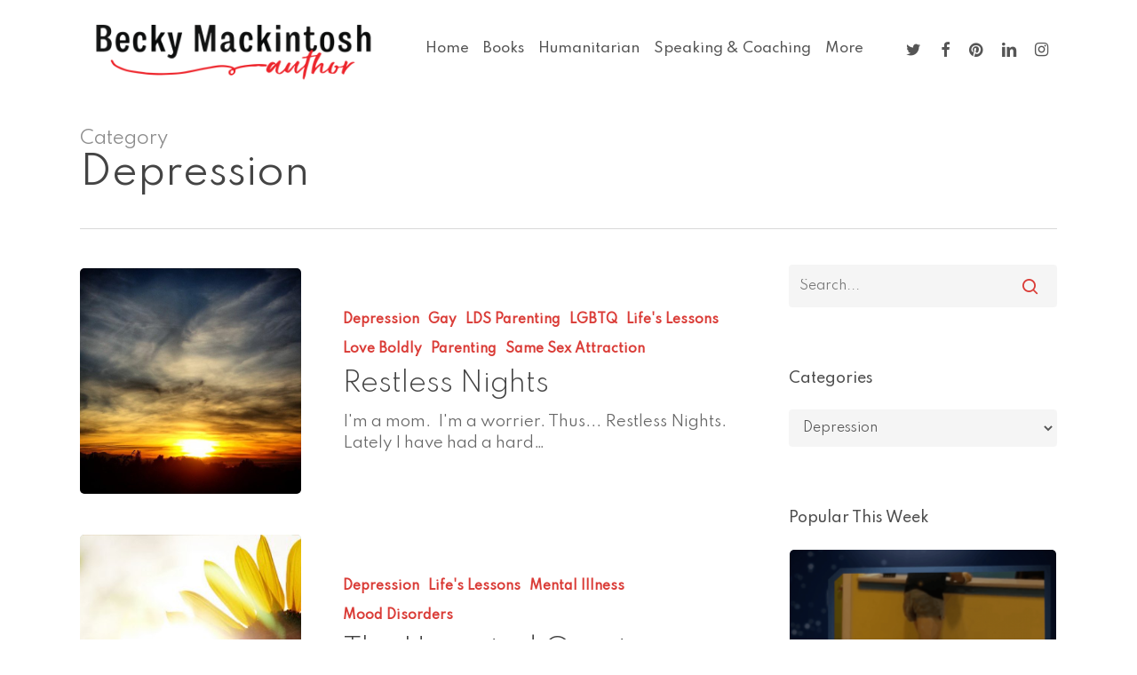

--- FILE ---
content_type: text/html; charset=UTF-8
request_url: https://beckymackintosh.com/category/depression/
body_size: 13624
content:
<!doctype html>
<html lang="en-US" class="no-js">
<head>
	<meta charset="UTF-8">
	<meta name="viewport" content="width=device-width, initial-scale=1, maximum-scale=1, user-scalable=0" /><meta name='robots' content='index, follow, max-image-preview:large, max-snippet:-1, max-video-preview:-1' />

	<!-- This site is optimized with the Yoast SEO plugin v19.7.2 - https://yoast.com/wordpress/plugins/seo/ -->
	<title>Depression Archives - Becky Mackintosh</title>
	<link rel="canonical" href="https://beckymackintosh.com/category/depression/" />
	<meta property="og:locale" content="en_US" />
	<meta property="og:type" content="article" />
	<meta property="og:title" content="Depression Archives - Becky Mackintosh" />
	<meta property="og:url" content="https://beckymackintosh.com/category/depression/" />
	<meta property="og:site_name" content="Becky Mackintosh" />
	<meta property="og:image" content="https://beckymackintosh.com/wp-content/uploads/2021/05/becky-mackintosh-author-love-loud-book-store-800-sm.jpeg" />
	<meta property="og:image:width" content="800" />
	<meta property="og:image:height" content="1067" />
	<meta property="og:image:type" content="image/jpeg" />
	<meta name="twitter:card" content="summary_large_image" />
	<script type="application/ld+json" class="yoast-schema-graph">{"@context":"https://schema.org","@graph":[{"@type":"CollectionPage","@id":"https://beckymackintosh.com/category/depression/","url":"https://beckymackintosh.com/category/depression/","name":"Depression Archives - Becky Mackintosh","isPartOf":{"@id":"https://beckymackintosh.com/#website"},"primaryImageOfPage":{"@id":"https://beckymackintosh.com/category/depression/#primaryimage"},"image":{"@id":"https://beckymackintosh.com/category/depression/#primaryimage"},"thumbnailUrl":"https://beckymackintosh.com/wp-content/uploads/2014/12/Jeffery-C.-Olsen-Sunset.jpg","breadcrumb":{"@id":"https://beckymackintosh.com/category/depression/#breadcrumb"},"inLanguage":"en-US"},{"@type":"ImageObject","inLanguage":"en-US","@id":"https://beckymackintosh.com/category/depression/#primaryimage","url":"https://beckymackintosh.com/wp-content/uploads/2014/12/Jeffery-C.-Olsen-Sunset.jpg","contentUrl":"https://beckymackintosh.com/wp-content/uploads/2014/12/Jeffery-C.-Olsen-Sunset.jpg","width":640,"height":640},{"@type":"BreadcrumbList","@id":"https://beckymackintosh.com/category/depression/#breadcrumb","itemListElement":[{"@type":"ListItem","position":1,"name":"Home","item":"https://beckymackintosh.com/"},{"@type":"ListItem","position":2,"name":"Depression"}]},{"@type":"WebSite","@id":"https://beckymackintosh.com/#website","url":"https://beckymackintosh.com/","name":"Becky Mackintosh","description":"Author of LOVE BOLDLY","potentialAction":[{"@type":"SearchAction","target":{"@type":"EntryPoint","urlTemplate":"https://beckymackintosh.com/?s={search_term_string}"},"query-input":"required name=search_term_string"}],"inLanguage":"en-US"}]}</script>
	<!-- / Yoast SEO plugin. -->


<link rel='dns-prefetch' href='//fonts.googleapis.com' />
<link rel="alternate" type="application/rss+xml" title="Becky Mackintosh &raquo; Feed" href="https://beckymackintosh.com/feed/" />
<link rel="alternate" type="application/rss+xml" title="Becky Mackintosh &raquo; Comments Feed" href="https://beckymackintosh.com/comments/feed/" />
<link rel="alternate" type="application/rss+xml" title="Becky Mackintosh &raquo; Depression Category Feed" href="https://beckymackintosh.com/category/depression/feed/" />
<style id='wp-img-auto-sizes-contain-inline-css' type='text/css'>
img:is([sizes=auto i],[sizes^="auto," i]){contain-intrinsic-size:3000px 1500px}
/*# sourceURL=wp-img-auto-sizes-contain-inline-css */
</style>
<style id='wp-emoji-styles-inline-css' type='text/css'>

	img.wp-smiley, img.emoji {
		display: inline !important;
		border: none !important;
		box-shadow: none !important;
		height: 1em !important;
		width: 1em !important;
		margin: 0 0.07em !important;
		vertical-align: -0.1em !important;
		background: none !important;
		padding: 0 !important;
	}
/*# sourceURL=wp-emoji-styles-inline-css */
</style>
<style id='wp-block-library-inline-css' type='text/css'>
:root{--wp-block-synced-color:#7a00df;--wp-block-synced-color--rgb:122,0,223;--wp-bound-block-color:var(--wp-block-synced-color);--wp-editor-canvas-background:#ddd;--wp-admin-theme-color:#007cba;--wp-admin-theme-color--rgb:0,124,186;--wp-admin-theme-color-darker-10:#006ba1;--wp-admin-theme-color-darker-10--rgb:0,107,160.5;--wp-admin-theme-color-darker-20:#005a87;--wp-admin-theme-color-darker-20--rgb:0,90,135;--wp-admin-border-width-focus:2px}@media (min-resolution:192dpi){:root{--wp-admin-border-width-focus:1.5px}}.wp-element-button{cursor:pointer}:root .has-very-light-gray-background-color{background-color:#eee}:root .has-very-dark-gray-background-color{background-color:#313131}:root .has-very-light-gray-color{color:#eee}:root .has-very-dark-gray-color{color:#313131}:root .has-vivid-green-cyan-to-vivid-cyan-blue-gradient-background{background:linear-gradient(135deg,#00d084,#0693e3)}:root .has-purple-crush-gradient-background{background:linear-gradient(135deg,#34e2e4,#4721fb 50%,#ab1dfe)}:root .has-hazy-dawn-gradient-background{background:linear-gradient(135deg,#faaca8,#dad0ec)}:root .has-subdued-olive-gradient-background{background:linear-gradient(135deg,#fafae1,#67a671)}:root .has-atomic-cream-gradient-background{background:linear-gradient(135deg,#fdd79a,#004a59)}:root .has-nightshade-gradient-background{background:linear-gradient(135deg,#330968,#31cdcf)}:root .has-midnight-gradient-background{background:linear-gradient(135deg,#020381,#2874fc)}:root{--wp--preset--font-size--normal:16px;--wp--preset--font-size--huge:42px}.has-regular-font-size{font-size:1em}.has-larger-font-size{font-size:2.625em}.has-normal-font-size{font-size:var(--wp--preset--font-size--normal)}.has-huge-font-size{font-size:var(--wp--preset--font-size--huge)}.has-text-align-center{text-align:center}.has-text-align-left{text-align:left}.has-text-align-right{text-align:right}.has-fit-text{white-space:nowrap!important}#end-resizable-editor-section{display:none}.aligncenter{clear:both}.items-justified-left{justify-content:flex-start}.items-justified-center{justify-content:center}.items-justified-right{justify-content:flex-end}.items-justified-space-between{justify-content:space-between}.screen-reader-text{border:0;clip-path:inset(50%);height:1px;margin:-1px;overflow:hidden;padding:0;position:absolute;width:1px;word-wrap:normal!important}.screen-reader-text:focus{background-color:#ddd;clip-path:none;color:#444;display:block;font-size:1em;height:auto;left:5px;line-height:normal;padding:15px 23px 14px;text-decoration:none;top:5px;width:auto;z-index:100000}html :where(.has-border-color){border-style:solid}html :where([style*=border-top-color]){border-top-style:solid}html :where([style*=border-right-color]){border-right-style:solid}html :where([style*=border-bottom-color]){border-bottom-style:solid}html :where([style*=border-left-color]){border-left-style:solid}html :where([style*=border-width]){border-style:solid}html :where([style*=border-top-width]){border-top-style:solid}html :where([style*=border-right-width]){border-right-style:solid}html :where([style*=border-bottom-width]){border-bottom-style:solid}html :where([style*=border-left-width]){border-left-style:solid}html :where(img[class*=wp-image-]){height:auto;max-width:100%}:where(figure){margin:0 0 1em}html :where(.is-position-sticky){--wp-admin--admin-bar--position-offset:var(--wp-admin--admin-bar--height,0px)}@media screen and (max-width:600px){html :where(.is-position-sticky){--wp-admin--admin-bar--position-offset:0px}}

/*# sourceURL=wp-block-library-inline-css */
</style><style id='global-styles-inline-css' type='text/css'>
:root{--wp--preset--aspect-ratio--square: 1;--wp--preset--aspect-ratio--4-3: 4/3;--wp--preset--aspect-ratio--3-4: 3/4;--wp--preset--aspect-ratio--3-2: 3/2;--wp--preset--aspect-ratio--2-3: 2/3;--wp--preset--aspect-ratio--16-9: 16/9;--wp--preset--aspect-ratio--9-16: 9/16;--wp--preset--color--black: #000000;--wp--preset--color--cyan-bluish-gray: #abb8c3;--wp--preset--color--white: #ffffff;--wp--preset--color--pale-pink: #f78da7;--wp--preset--color--vivid-red: #cf2e2e;--wp--preset--color--luminous-vivid-orange: #ff6900;--wp--preset--color--luminous-vivid-amber: #fcb900;--wp--preset--color--light-green-cyan: #7bdcb5;--wp--preset--color--vivid-green-cyan: #00d084;--wp--preset--color--pale-cyan-blue: #8ed1fc;--wp--preset--color--vivid-cyan-blue: #0693e3;--wp--preset--color--vivid-purple: #9b51e0;--wp--preset--gradient--vivid-cyan-blue-to-vivid-purple: linear-gradient(135deg,rgb(6,147,227) 0%,rgb(155,81,224) 100%);--wp--preset--gradient--light-green-cyan-to-vivid-green-cyan: linear-gradient(135deg,rgb(122,220,180) 0%,rgb(0,208,130) 100%);--wp--preset--gradient--luminous-vivid-amber-to-luminous-vivid-orange: linear-gradient(135deg,rgb(252,185,0) 0%,rgb(255,105,0) 100%);--wp--preset--gradient--luminous-vivid-orange-to-vivid-red: linear-gradient(135deg,rgb(255,105,0) 0%,rgb(207,46,46) 100%);--wp--preset--gradient--very-light-gray-to-cyan-bluish-gray: linear-gradient(135deg,rgb(238,238,238) 0%,rgb(169,184,195) 100%);--wp--preset--gradient--cool-to-warm-spectrum: linear-gradient(135deg,rgb(74,234,220) 0%,rgb(151,120,209) 20%,rgb(207,42,186) 40%,rgb(238,44,130) 60%,rgb(251,105,98) 80%,rgb(254,248,76) 100%);--wp--preset--gradient--blush-light-purple: linear-gradient(135deg,rgb(255,206,236) 0%,rgb(152,150,240) 100%);--wp--preset--gradient--blush-bordeaux: linear-gradient(135deg,rgb(254,205,165) 0%,rgb(254,45,45) 50%,rgb(107,0,62) 100%);--wp--preset--gradient--luminous-dusk: linear-gradient(135deg,rgb(255,203,112) 0%,rgb(199,81,192) 50%,rgb(65,88,208) 100%);--wp--preset--gradient--pale-ocean: linear-gradient(135deg,rgb(255,245,203) 0%,rgb(182,227,212) 50%,rgb(51,167,181) 100%);--wp--preset--gradient--electric-grass: linear-gradient(135deg,rgb(202,248,128) 0%,rgb(113,206,126) 100%);--wp--preset--gradient--midnight: linear-gradient(135deg,rgb(2,3,129) 0%,rgb(40,116,252) 100%);--wp--preset--font-size--small: 13px;--wp--preset--font-size--medium: 20px;--wp--preset--font-size--large: 36px;--wp--preset--font-size--x-large: 42px;--wp--preset--spacing--20: 0.44rem;--wp--preset--spacing--30: 0.67rem;--wp--preset--spacing--40: 1rem;--wp--preset--spacing--50: 1.5rem;--wp--preset--spacing--60: 2.25rem;--wp--preset--spacing--70: 3.38rem;--wp--preset--spacing--80: 5.06rem;--wp--preset--shadow--natural: 6px 6px 9px rgba(0, 0, 0, 0.2);--wp--preset--shadow--deep: 12px 12px 50px rgba(0, 0, 0, 0.4);--wp--preset--shadow--sharp: 6px 6px 0px rgba(0, 0, 0, 0.2);--wp--preset--shadow--outlined: 6px 6px 0px -3px rgb(255, 255, 255), 6px 6px rgb(0, 0, 0);--wp--preset--shadow--crisp: 6px 6px 0px rgb(0, 0, 0);}:where(.is-layout-flex){gap: 0.5em;}:where(.is-layout-grid){gap: 0.5em;}body .is-layout-flex{display: flex;}.is-layout-flex{flex-wrap: wrap;align-items: center;}.is-layout-flex > :is(*, div){margin: 0;}body .is-layout-grid{display: grid;}.is-layout-grid > :is(*, div){margin: 0;}:where(.wp-block-columns.is-layout-flex){gap: 2em;}:where(.wp-block-columns.is-layout-grid){gap: 2em;}:where(.wp-block-post-template.is-layout-flex){gap: 1.25em;}:where(.wp-block-post-template.is-layout-grid){gap: 1.25em;}.has-black-color{color: var(--wp--preset--color--black) !important;}.has-cyan-bluish-gray-color{color: var(--wp--preset--color--cyan-bluish-gray) !important;}.has-white-color{color: var(--wp--preset--color--white) !important;}.has-pale-pink-color{color: var(--wp--preset--color--pale-pink) !important;}.has-vivid-red-color{color: var(--wp--preset--color--vivid-red) !important;}.has-luminous-vivid-orange-color{color: var(--wp--preset--color--luminous-vivid-orange) !important;}.has-luminous-vivid-amber-color{color: var(--wp--preset--color--luminous-vivid-amber) !important;}.has-light-green-cyan-color{color: var(--wp--preset--color--light-green-cyan) !important;}.has-vivid-green-cyan-color{color: var(--wp--preset--color--vivid-green-cyan) !important;}.has-pale-cyan-blue-color{color: var(--wp--preset--color--pale-cyan-blue) !important;}.has-vivid-cyan-blue-color{color: var(--wp--preset--color--vivid-cyan-blue) !important;}.has-vivid-purple-color{color: var(--wp--preset--color--vivid-purple) !important;}.has-black-background-color{background-color: var(--wp--preset--color--black) !important;}.has-cyan-bluish-gray-background-color{background-color: var(--wp--preset--color--cyan-bluish-gray) !important;}.has-white-background-color{background-color: var(--wp--preset--color--white) !important;}.has-pale-pink-background-color{background-color: var(--wp--preset--color--pale-pink) !important;}.has-vivid-red-background-color{background-color: var(--wp--preset--color--vivid-red) !important;}.has-luminous-vivid-orange-background-color{background-color: var(--wp--preset--color--luminous-vivid-orange) !important;}.has-luminous-vivid-amber-background-color{background-color: var(--wp--preset--color--luminous-vivid-amber) !important;}.has-light-green-cyan-background-color{background-color: var(--wp--preset--color--light-green-cyan) !important;}.has-vivid-green-cyan-background-color{background-color: var(--wp--preset--color--vivid-green-cyan) !important;}.has-pale-cyan-blue-background-color{background-color: var(--wp--preset--color--pale-cyan-blue) !important;}.has-vivid-cyan-blue-background-color{background-color: var(--wp--preset--color--vivid-cyan-blue) !important;}.has-vivid-purple-background-color{background-color: var(--wp--preset--color--vivid-purple) !important;}.has-black-border-color{border-color: var(--wp--preset--color--black) !important;}.has-cyan-bluish-gray-border-color{border-color: var(--wp--preset--color--cyan-bluish-gray) !important;}.has-white-border-color{border-color: var(--wp--preset--color--white) !important;}.has-pale-pink-border-color{border-color: var(--wp--preset--color--pale-pink) !important;}.has-vivid-red-border-color{border-color: var(--wp--preset--color--vivid-red) !important;}.has-luminous-vivid-orange-border-color{border-color: var(--wp--preset--color--luminous-vivid-orange) !important;}.has-luminous-vivid-amber-border-color{border-color: var(--wp--preset--color--luminous-vivid-amber) !important;}.has-light-green-cyan-border-color{border-color: var(--wp--preset--color--light-green-cyan) !important;}.has-vivid-green-cyan-border-color{border-color: var(--wp--preset--color--vivid-green-cyan) !important;}.has-pale-cyan-blue-border-color{border-color: var(--wp--preset--color--pale-cyan-blue) !important;}.has-vivid-cyan-blue-border-color{border-color: var(--wp--preset--color--vivid-cyan-blue) !important;}.has-vivid-purple-border-color{border-color: var(--wp--preset--color--vivid-purple) !important;}.has-vivid-cyan-blue-to-vivid-purple-gradient-background{background: var(--wp--preset--gradient--vivid-cyan-blue-to-vivid-purple) !important;}.has-light-green-cyan-to-vivid-green-cyan-gradient-background{background: var(--wp--preset--gradient--light-green-cyan-to-vivid-green-cyan) !important;}.has-luminous-vivid-amber-to-luminous-vivid-orange-gradient-background{background: var(--wp--preset--gradient--luminous-vivid-amber-to-luminous-vivid-orange) !important;}.has-luminous-vivid-orange-to-vivid-red-gradient-background{background: var(--wp--preset--gradient--luminous-vivid-orange-to-vivid-red) !important;}.has-very-light-gray-to-cyan-bluish-gray-gradient-background{background: var(--wp--preset--gradient--very-light-gray-to-cyan-bluish-gray) !important;}.has-cool-to-warm-spectrum-gradient-background{background: var(--wp--preset--gradient--cool-to-warm-spectrum) !important;}.has-blush-light-purple-gradient-background{background: var(--wp--preset--gradient--blush-light-purple) !important;}.has-blush-bordeaux-gradient-background{background: var(--wp--preset--gradient--blush-bordeaux) !important;}.has-luminous-dusk-gradient-background{background: var(--wp--preset--gradient--luminous-dusk) !important;}.has-pale-ocean-gradient-background{background: var(--wp--preset--gradient--pale-ocean) !important;}.has-electric-grass-gradient-background{background: var(--wp--preset--gradient--electric-grass) !important;}.has-midnight-gradient-background{background: var(--wp--preset--gradient--midnight) !important;}.has-small-font-size{font-size: var(--wp--preset--font-size--small) !important;}.has-medium-font-size{font-size: var(--wp--preset--font-size--medium) !important;}.has-large-font-size{font-size: var(--wp--preset--font-size--large) !important;}.has-x-large-font-size{font-size: var(--wp--preset--font-size--x-large) !important;}
/*# sourceURL=global-styles-inline-css */
</style>

<style id='classic-theme-styles-inline-css' type='text/css'>
/*! This file is auto-generated */
.wp-block-button__link{color:#fff;background-color:#32373c;border-radius:9999px;box-shadow:none;text-decoration:none;padding:calc(.667em + 2px) calc(1.333em + 2px);font-size:1.125em}.wp-block-file__button{background:#32373c;color:#fff;text-decoration:none}
/*# sourceURL=/wp-includes/css/classic-themes.min.css */
</style>
<link rel='stylesheet' id='font-awesome-css' href='https://beckymackintosh.com/wp-content/themes/salient/css/font-awesome-legacy.min.css?ver=4.7.1' type='text/css' media='all' />
<link rel='stylesheet' id='salient-grid-system-css' href='https://beckymackintosh.com/wp-content/themes/salient/css/build/grid-system.css?ver=14.0.3' type='text/css' media='all' />
<link rel='stylesheet' id='main-styles-css' href='https://beckymackintosh.com/wp-content/themes/salient/css/build/style.css?ver=14.0.3' type='text/css' media='all' />
<link rel='stylesheet' id='nectar_default_font_open_sans-css' href='https://fonts.googleapis.com/css?family=Open+Sans%3A300%2C400%2C600%2C700&#038;subset=latin%2Clatin-ext' type='text/css' media='all' />
<link rel='stylesheet' id='nectar-blog-standard-featured-left-css' href='https://beckymackintosh.com/wp-content/themes/salient/css/build/blog/standard-featured-left.css?ver=14.0.3' type='text/css' media='all' />
<link rel='stylesheet' id='responsive-css' href='https://beckymackintosh.com/wp-content/themes/salient/css/build/responsive.css?ver=14.0.3' type='text/css' media='all' />
<link rel='stylesheet' id='skin-material-css' href='https://beckymackintosh.com/wp-content/themes/salient/css/build/skin-material.css?ver=14.0.3' type='text/css' media='all' />
<link rel='stylesheet' id='salient-wp-menu-dynamic-css' href='https://beckymackintosh.com/wp-content/uploads/salient/menu-dynamic.css?ver=10835' type='text/css' media='all' />
<link rel='stylesheet' id='nectar-widget-posts-css' href='https://beckymackintosh.com/wp-content/themes/salient/css/build/elements/widget-nectar-posts.css?ver=14.0.3' type='text/css' media='all' />
<link rel='stylesheet' id='dynamic-css-css' href='https://beckymackintosh.com/wp-content/themes/salient/css/salient-dynamic-styles.css?ver=15903' type='text/css' media='all' />
<style id='dynamic-css-inline-css' type='text/css'>
.archive.author .row .col.section-title span,.archive.category .row .col.section-title span,.archive.tag .row .col.section-title span,.archive.date .row .col.section-title span{padding-left:0}body.author #page-header-wrap #page-header-bg,body.category #page-header-wrap #page-header-bg,body.tag #page-header-wrap #page-header-bg,body.date #page-header-wrap #page-header-bg{height:auto;padding-top:8%;padding-bottom:8%;}.archive #page-header-wrap{height:auto;}.archive.category .row .col.section-title p,.archive.tag .row .col.section-title p{margin-top:10px;}body[data-bg-header="true"].category .container-wrap,body[data-bg-header="true"].author .container-wrap,body[data-bg-header="true"].date .container-wrap,body[data-bg-header="true"].blog .container-wrap{padding-top:4.1em!important}body[data-bg-header="true"].archive .container-wrap.meta_overlaid_blog,body[data-bg-header="true"].category .container-wrap.meta_overlaid_blog,body[data-bg-header="true"].author .container-wrap.meta_overlaid_blog,body[data-bg-header="true"].date .container-wrap.meta_overlaid_blog{padding-top:0!important;}body.archive #page-header-bg:not(.fullscreen-header) .span_6{position:relative;-webkit-transform:none;transform:none;top:0;}#header-space{background-color:#ffffff}@media only screen and (min-width:1000px){body #ajax-content-wrap.no-scroll{min-height:calc(100vh - 110px);height:calc(100vh - 110px)!important;}}@media only screen and (min-width:1000px){#page-header-wrap.fullscreen-header,#page-header-wrap.fullscreen-header #page-header-bg,html:not(.nectar-box-roll-loaded) .nectar-box-roll > #page-header-bg.fullscreen-header,.nectar_fullscreen_zoom_recent_projects,#nectar_fullscreen_rows:not(.afterLoaded) > div{height:calc(100vh - 109px);}.wpb_row.vc_row-o-full-height.top-level,.wpb_row.vc_row-o-full-height.top-level > .col.span_12{min-height:calc(100vh - 109px);}html:not(.nectar-box-roll-loaded) .nectar-box-roll > #page-header-bg.fullscreen-header{top:110px;}.nectar-slider-wrap[data-fullscreen="true"]:not(.loaded),.nectar-slider-wrap[data-fullscreen="true"]:not(.loaded) .swiper-container{height:calc(100vh - 108px)!important;}.admin-bar .nectar-slider-wrap[data-fullscreen="true"]:not(.loaded),.admin-bar .nectar-slider-wrap[data-fullscreen="true"]:not(.loaded) .swiper-container{height:calc(100vh - 108px - 32px)!important;}}@media only screen and (max-width:999px){.using-mobile-browser #nectar_fullscreen_rows:not(.afterLoaded):not([data-mobile-disable="on"]) > div{height:calc(100vh - 126px);}.using-mobile-browser .wpb_row.vc_row-o-full-height.top-level,.using-mobile-browser .wpb_row.vc_row-o-full-height.top-level > .col.span_12,[data-permanent-transparent="1"].using-mobile-browser .wpb_row.vc_row-o-full-height.top-level,[data-permanent-transparent="1"].using-mobile-browser .wpb_row.vc_row-o-full-height.top-level > .col.span_12{min-height:calc(100vh - 126px);}html:not(.nectar-box-roll-loaded) .nectar-box-roll > #page-header-bg.fullscreen-header,.nectar_fullscreen_zoom_recent_projects,.nectar-slider-wrap[data-fullscreen="true"]:not(.loaded),.nectar-slider-wrap[data-fullscreen="true"]:not(.loaded) .swiper-container,#nectar_fullscreen_rows:not(.afterLoaded):not([data-mobile-disable="on"]) > div{height:calc(100vh - 73px);}.wpb_row.vc_row-o-full-height.top-level,.wpb_row.vc_row-o-full-height.top-level > .col.span_12{min-height:calc(100vh - 73px);}body[data-transparent-header="false"] #ajax-content-wrap.no-scroll{min-height:calc(100vh - 73px);height:calc(100vh - 73px);}}.screen-reader-text,.nectar-skip-to-content:not(:focus){border:0;clip:rect(1px,1px,1px,1px);clip-path:inset(50%);height:1px;margin:-1px;overflow:hidden;padding:0;position:absolute!important;width:1px;word-wrap:normal!important;}
/*# sourceURL=dynamic-css-inline-css */
</style>
<link rel='stylesheet' id='salient-child-style-css' href='https://beckymackintosh.com/wp-content/themes/salient-child/style.css?ver=14.0.3' type='text/css' media='all' />
<link rel='stylesheet' id='redux-google-fonts-salient_redux-css' href='https://fonts.googleapis.com/css?family=Spartan%3A500%2C400%2C300&#038;ver=1642103886' type='text/css' media='all' />
<script type="text/javascript" src="https://beckymackintosh.com/wp-includes/js/jquery/jquery.min.js?ver=3.7.1" id="jquery-core-js"></script>
<script type="text/javascript" src="https://beckymackintosh.com/wp-includes/js/jquery/jquery-migrate.min.js?ver=3.4.1" id="jquery-migrate-js"></script>
<link rel="https://api.w.org/" href="https://beckymackintosh.com/wp-json/" /><link rel="alternate" title="JSON" type="application/json" href="https://beckymackintosh.com/wp-json/wp/v2/categories/207" /><link rel="EditURI" type="application/rsd+xml" title="RSD" href="https://beckymackintosh.com/xmlrpc.php?rsd" />
<meta name="generator" content="WordPress 6.9" />
<script type="text/javascript"> var root = document.getElementsByTagName( "html" )[0]; root.setAttribute( "class", "js" ); </script><meta name="generator" content="Powered by WPBakery Page Builder - drag and drop page builder for WordPress."/>
<link rel="icon" href="https://beckymackintosh.com/wp-content/uploads/2021/05/cropped-heart1-32x32.png" sizes="32x32" />
<link rel="icon" href="https://beckymackintosh.com/wp-content/uploads/2021/05/cropped-heart1-192x192.png" sizes="192x192" />
<link rel="apple-touch-icon" href="https://beckymackintosh.com/wp-content/uploads/2021/05/cropped-heart1-180x180.png" />
<meta name="msapplication-TileImage" content="https://beckymackintosh.com/wp-content/uploads/2021/05/cropped-heart1-270x270.png" />
<noscript><style> .wpb_animate_when_almost_visible { opacity: 1; }</style></noscript><link rel='stylesheet' id='fancyBox-css' href='https://beckymackintosh.com/wp-content/themes/salient/css/build/plugins/jquery.fancybox.css?ver=3.3.1' type='text/css' media='all' />
<link rel='stylesheet' id='nectar-ocm-core-css' href='https://beckymackintosh.com/wp-content/themes/salient/css/build/off-canvas/core.css?ver=14.0.3' type='text/css' media='all' />
<link rel='stylesheet' id='nectar-ocm-slide-out-right-material-css' href='https://beckymackintosh.com/wp-content/themes/salient/css/build/off-canvas/slide-out-right-material.css?ver=14.0.3' type='text/css' media='all' />
</head><body class="archive category category-depression category-207 wp-theme-salient wp-child-theme-salient-child material wpb-js-composer js-comp-ver-6.7 vc_responsive" data-footer-reveal="false" data-footer-reveal-shadow="none" data-header-format="default" data-body-border="off" data-boxed-style="" data-header-breakpoint="1000" data-dropdown-style="minimal" data-cae="easeOutCubic" data-cad="750" data-megamenu-width="contained" data-aie="none" data-ls="fancybox" data-apte="standard" data-hhun="0" data-fancy-form-rcs="default" data-form-style="default" data-form-submit="regular" data-is="minimal" data-button-style="slightly_rounded_shadow" data-user-account-button="false" data-flex-cols="true" data-col-gap="default" data-header-inherit-rc="false" data-header-search="false" data-animated-anchors="true" data-ajax-transitions="false" data-full-width-header="false" data-slide-out-widget-area="true" data-slide-out-widget-area-style="slide-out-from-right" data-user-set-ocm="off" data-loading-animation="none" data-bg-header="false" data-responsive="1" data-ext-responsive="true" data-ext-padding="90" data-header-resize="1" data-header-color="custom" data-cart="false" data-remove-m-parallax="" data-remove-m-video-bgs="" data-m-animate="1" data-force-header-trans-color="light" data-smooth-scrolling="0" data-permanent-transparent="false" >
	
	<script type="text/javascript">
	 (function(window, document) {

		 if(navigator.userAgent.match(/(Android|iPod|iPhone|iPad|BlackBerry|IEMobile|Opera Mini)/)) {
			 document.body.className += " using-mobile-browser mobile ";
		 }

		 if( !("ontouchstart" in window) ) {

			 var body = document.querySelector("body");
			 var winW = window.innerWidth;
			 var bodyW = body.clientWidth;

			 if (winW > bodyW + 4) {
				 body.setAttribute("style", "--scroll-bar-w: " + (winW - bodyW - 4) + "px");
			 } else {
				 body.setAttribute("style", "--scroll-bar-w: 0px");
			 }
		 }

	 })(window, document);
   </script><a href="#ajax-content-wrap" class="nectar-skip-to-content">Skip to main content</a><div class="ocm-effect-wrap"><div class="ocm-effect-wrap-inner">	
	<div id="header-space"  data-header-mobile-fixed='1'></div> 
	
		<div id="header-outer" data-has-menu="true" data-has-buttons="no" data-header-button_style="shadow_hover_scale" data-using-pr-menu="false" data-mobile-fixed="1" data-ptnm="false" data-lhe="animated_underline" data-user-set-bg="#ffffff" data-format="default" data-permanent-transparent="false" data-megamenu-rt="0" data-remove-fixed="0" data-header-resize="1" data-cart="false" data-transparency-option="" data-box-shadow="large" data-shrink-num="25" data-using-secondary="0" data-using-logo="1" data-logo-height="80" data-m-logo-height="50" data-padding="15" data-full-width="false" data-condense="false" >
		
<div id="search-outer" class="nectar">
	<div id="search">
		<div class="container">
			 <div id="search-box">
				 <div class="inner-wrap">
					 <div class="col span_12">
						  <form role="search" action="https://beckymackintosh.com/" method="GET">
														 <input type="text" name="s" id="s" value="" aria-label="Search" placeholder="Search" />
							 
						<span>Hit enter to search or ESC to close</span>
												</form>
					</div><!--/span_12-->
				</div><!--/inner-wrap-->
			 </div><!--/search-box-->
			 <div id="close"><a href="#"><span class="screen-reader-text">Close Search</span>
				<span class="close-wrap"> <span class="close-line close-line1"></span> <span class="close-line close-line2"></span> </span>				 </a></div>
		 </div><!--/container-->
	</div><!--/search-->
</div><!--/search-outer-->

<header id="top">
	<div class="container">
		<div class="row">
			<div class="col span_3">
								<a id="logo" href="https://beckymackintosh.com" data-supplied-ml-starting-dark="false" data-supplied-ml-starting="false" data-supplied-ml="false" >
					<img class="stnd skip-lazy default-logo dark-version" width="1500" height="348" alt="Becky Mackintosh" src="https://beckymackintosh.com/wp-content/uploads/2021/05/becky-mackintosh-author-logo-1500-c.png" srcset="https://beckymackintosh.com/wp-content/uploads/2021/05/becky-mackintosh-author-logo-1500-c.png 1x, https://beckymackintosh.com/wp-content/uploads/2021/05/becky-mackintosh-author-logo-1500-c.png 2x" />				</a>
							</div><!--/span_3-->

			<div class="col span_9 col_last">
									<div class="nectar-mobile-only mobile-header"><div class="inner"></div></div>
													<div class="slide-out-widget-area-toggle mobile-icon slide-out-from-right" data-custom-color="false" data-icon-animation="simple-transform">
						<div> <a href="#sidewidgetarea" aria-label="Navigation Menu" aria-expanded="false" class="closed">
							<span class="screen-reader-text">Menu</span><span aria-hidden="true"> <i class="lines-button x2"> <i class="lines"></i> </i> </span>
						</a></div>
					</div>
				
									<nav>
													<ul class="sf-menu">
								<li id="menu-item-229" class="menu-item menu-item-type-post_type menu-item-object-page menu-item-home nectar-regular-menu-item menu-item-229"><a href="https://beckymackintosh.com/"><span class="menu-title-text">Home</span></a></li>
<li id="menu-item-46" class="menu-item menu-item-type-post_type menu-item-object-page menu-item-has-children nectar-regular-menu-item megamenu nectar-megamenu-menu-item align-middle width-75 menu-item-46"><a href="https://beckymackintosh.com/books/"><span class="menu-title-text">Books</span></a>
<ul class="sub-menu">
	<li id="menu-item-49" class="menu-item menu-item-type-post_type menu-item-object-page nectar-regular-menu-item megamenu-column-padding-default menu-item-49"><a href="https://beckymackintosh.com/love-boldly/"><div class="nectar-ext-menu-item style-img-above-text"><div class="image-layer-outer hover-zoom-in"><div class="image-layer"></div><div class="color-overlay"></div></div><div class="inner-content"><span class="title inherit-default"><span class="menu-title-text">Love Boldly</span></span></div></div></a></li>
	<li id="menu-item-48" class="menu-item menu-item-type-post_type menu-item-object-page nectar-regular-menu-item megamenu-column-padding-default menu-item-48"><a href="https://beckymackintosh.com/a-place-of-love/"><div class="nectar-ext-menu-item style-img-above-text"><div class="image-layer-outer hover-zoom-in"><div class="image-layer"></div><div class="color-overlay"></div></div><div class="inner-content"><span class="title inherit-default"><span class="menu-title-text">A Place of Love</span></span></div></div></a></li>
	<li id="menu-item-47" class="menu-item menu-item-type-post_type menu-item-object-page nectar-regular-menu-item megamenu-column-padding-default menu-item-47"><a href="https://beckymackintosh.com/short-shorts/"><div class="nectar-ext-menu-item style-img-above-text"><div class="image-layer-outer hover-zoom-in"><div class="image-layer"></div><div class="color-overlay"></div></div><div class="inner-content"><span class="title inherit-default"><span class="menu-title-text">My Husband Wears the Short Shorts</span></span></div></div></a></li>
</ul>
</li>
<li id="menu-item-57" class="menu-item menu-item-type-post_type menu-item-object-page nectar-regular-menu-item menu-item-57"><a href="https://beckymackintosh.com/humanitarian-work/"><span class="menu-title-text">Humanitarian</span></a></li>
<li id="menu-item-69" class="menu-item menu-item-type-post_type menu-item-object-page nectar-regular-menu-item menu-item-69"><a href="https://beckymackintosh.com/speaking/"><span class="menu-title-text">Speaking &#038; Coaching</span></a></li>
<li id="menu-item-245" class="menu-item menu-item-type-custom menu-item-object-custom menu-item-has-children nectar-regular-menu-item menu-item-245"><a href="#"><span class="menu-title-text">More</span></a>
<ul class="sub-menu">
	<li id="menu-item-62" class="menu-item menu-item-type-post_type menu-item-object-page nectar-regular-menu-item menu-item-62"><a href="https://beckymackintosh.com/contact/"><span class="menu-title-text">Contact</span></a></li>
	<li id="menu-item-247" class="menu-item menu-item-type-post_type menu-item-object-page nectar-regular-menu-item menu-item-247"><a href="https://beckymackintosh.com/upcoming-events/"><span class="menu-title-text">Upcoming Events</span></a></li>
	<li id="menu-item-2618" class="menu-item menu-item-type-post_type menu-item-object-page current_page_parent nectar-regular-menu-item menu-item-2618"><a href="https://beckymackintosh.com/blog/"><span class="menu-title-text">Becky&#8217;s Blog</span></a></li>
</ul>
</li>
<li id="social-in-menu" class="button_social_group"><a target="_blank" rel="noopener" href="https://twitter.com/beckymack22"><span class="screen-reader-text">twitter</span><i class="fa fa-twitter" aria-hidden="true"></i> </a><a target="_blank" rel="noopener" href="https://www.facebook.com/BeckyMackintoshAuthor/"><span class="screen-reader-text">facebook</span><i class="fa fa-facebook" aria-hidden="true"></i> </a><a target="_blank" rel="noopener" href="https://www.pinterest.com/beckymackintosh/"><span class="screen-reader-text">pinterest</span><i class="fa fa-pinterest" aria-hidden="true"></i> </a><a target="_blank" rel="noopener" href="https://www.linkedin.com/in/beckymackintosh/"><span class="screen-reader-text">linkedin</span><i class="fa fa-linkedin" aria-hidden="true"></i> </a><a target="_blank" rel="noopener" href="https://www.instagram.com/beckymack22/"><span class="screen-reader-text">instagram</span><i class="fa fa-instagram" aria-hidden="true"></i> </a></li>							</ul>
													<ul class="buttons sf-menu" data-user-set-ocm="off">

								
							</ul>
						
					</nav>

					
				</div><!--/span_9-->

				
			</div><!--/row-->
					</div><!--/container-->
	</header>		
	</div>
		<div id="ajax-content-wrap">

		<div class="row page-header-no-bg" data-alignment="left">
			<div class="container">
				<div class="col span_12 section-title">
					<span class="subheader">Category</span>
					<h1>Depression</h1>
									</div>
			</div>
		</div>

	
<div class="container-wrap">
		
	<div class="container main-content">
		
    
		<div class="row">
			
			<div class="post-area col featured_img_left span_9   " data-ams="8px" data-remove-post-date="1" data-remove-post-author="1" data-remove-post-comment-number="1" data-remove-post-nectar-love="1"> <div class="posts-container"  data-load-animation="perspective">
<article id="post-1949" class="post-1949 post type-post status-publish format-standard has-post-thumbnail category-depression category-gay category-lds-parenting category-lgbtq category-lifes-lessons category-love-boldly category-parenting category-same-sex-attraction-parenting tag-christian tag-faith tag-family tag-fear-of-rejection tag-gay tag-hope tag-lds tag-lgbt tag-love tag-mormon tag-parenting tag-support">  
  <div class="inner-wrap animated">
    <div class="post-content">
      <div class="article-content-wrap">
        <div class="post-featured-img-wrap">
          <a href="https://beckymackintosh.com/restless-nights/" aria-label="Restless Nights"><span class="post-featured-img" style="background-image: url(https://beckymackintosh.com/wp-content/uploads/2014/12/Jeffery-C.-Olsen-Sunset-640x600.jpg);"></span></a>          
        </div>
        <div class="post-content-wrap">
          <a class="entire-meta-link" href="https://beckymackintosh.com/restless-nights/" aria-label="Restless Nights"></a>
          <span class="meta-category"><a class="depression" href="https://beckymackintosh.com/category/depression/">Depression</a><a class="gay" href="https://beckymackintosh.com/category/gay/">Gay</a><a class="lds-parenting" href="https://beckymackintosh.com/category/lds-parenting/">LDS Parenting</a><a class="lgbtq" href="https://beckymackintosh.com/category/lgbtq/">LGBTQ</a><a class="lifes-lessons" href="https://beckymackintosh.com/category/lifes-lessons/">Life&#039;s Lessons</a><a class="love-boldly" href="https://beckymackintosh.com/category/love-boldly/">Love Boldly</a><a class="parenting" href="https://beckymackintosh.com/category/parenting/">Parenting</a><a class="same-sex-attraction-parenting" href="https://beckymackintosh.com/category/same-sex-attraction-parenting/">Same Sex Attraction</a></span>          
          <div class="post-header">
            <h3 class="title"><a href="https://beckymackintosh.com/restless-nights/"> Restless Nights</a></h3>
          </div>
          
          <div class="excerpt">I'm a mom.  I'm a worrier. Thus... Restless Nights.  Lately I have had a hard&hellip;</div><div class="grav-wrap"><a href="https://beckymackintosh.com/author/becky-mackintosh/"><img alt='Becky Mackintosh' src='https://secure.gravatar.com/avatar/021adc475d373292c36eaf761ce86056e418c91b06ac460877d6e6e7aede8ede?s=70&#038;d=mm&#038;r=g' srcset='https://secure.gravatar.com/avatar/021adc475d373292c36eaf761ce86056e418c91b06ac460877d6e6e7aede8ede?s=140&#038;d=mm&#038;r=g 2x' class='avatar avatar-70 photo' height='70' width='70' decoding='async'/></a><div class="text"><a href="https://beckymackintosh.com/author/becky-mackintosh/" rel="author">Becky Mackintosh</a><span>December 22, 2014</span></div></div>        </div>
      </div>
    </div>
  </div>
</article>
<article id="post-1868" class="post-1868 post type-post status-publish format-standard has-post-thumbnail category-depression category-lifes-lessons category-mental-illness-2 category-mood-disorders tag-depression tag-em-powerplus-q96 tag-mental-illness tag-natural-re">  
  <div class="inner-wrap animated">
    <div class="post-content">
      <div class="article-content-wrap">
        <div class="post-featured-img-wrap">
          <a href="https://beckymackintosh.com/depression/" aria-label="The Uninvited Guest: Depression"><span class="post-featured-img" style="background-image: url(https://beckymackintosh.com/wp-content/uploads/2014/10/sun-rays-nature-sunlight-sunflower.jpg);"></span></a>          
        </div>
        <div class="post-content-wrap">
          <a class="entire-meta-link" href="https://beckymackintosh.com/depression/" aria-label="The Uninvited Guest: Depression"></a>
          <span class="meta-category"><a class="depression" href="https://beckymackintosh.com/category/depression/">Depression</a><a class="lifes-lessons" href="https://beckymackintosh.com/category/lifes-lessons/">Life&#039;s Lessons</a><a class="mental-illness-2" href="https://beckymackintosh.com/category/mental-illness-2/">Mental Illness</a><a class="mood-disorders" href="https://beckymackintosh.com/category/mood-disorders/">Mood Disorders</a></span>          
          <div class="post-header">
            <h3 class="title"><a href="https://beckymackintosh.com/depression/"> The Uninvited Guest: Depression</a></h3>
          </div>
          
          <div class="excerpt">The Uninvited Guest: Depression. My heart sank as I read a recent blog post by&hellip;</div><div class="grav-wrap"><a href="https://beckymackintosh.com/author/becky-mackintosh/"><img alt='Becky Mackintosh' src='https://secure.gravatar.com/avatar/021adc475d373292c36eaf761ce86056e418c91b06ac460877d6e6e7aede8ede?s=70&#038;d=mm&#038;r=g' srcset='https://secure.gravatar.com/avatar/021adc475d373292c36eaf761ce86056e418c91b06ac460877d6e6e7aede8ede?s=140&#038;d=mm&#038;r=g 2x' class='avatar avatar-70 photo' height='70' width='70' decoding='async'/></a><div class="text"><a href="https://beckymackintosh.com/author/becky-mackintosh/" rel="author">Becky Mackintosh</a><span>October 8, 2014</span></div></div>        </div>
      </div>
    </div>
  </div>
</article>
<article id="post-1424" class="post-1424 post type-post status-publish format-standard has-post-thumbnail category-about-me category-aspire-dreams-within category-depression category-emmanuel-kelly category-gay category-india-2 category-lds-parenting category-lgbtq category-lifes-lessons category-love-boldly category-parenting category-same-sex-attraction-parenting category-the-power-of-one">  
  <div class="inner-wrap animated">
    <div class="post-content">
      <div class="article-content-wrap">
        <div class="post-featured-img-wrap">
          <a href="https://beckymackintosh.com/be-real-be-authentic/" aria-label="Be Real. Be Authentic."><span class="post-featured-img" style="background-image: url(https://beckymackintosh.com/wp-content/uploads/2014/05/becky-mackintosh-author-love-boldly-be-yourself-sm-900x600.jpeg);"></span></a>          
        </div>
        <div class="post-content-wrap">
          <a class="entire-meta-link" href="https://beckymackintosh.com/be-real-be-authentic/" aria-label="Be Real. Be Authentic."></a>
          <span class="meta-category"><a class="about-me" href="https://beckymackintosh.com/category/about-me/">About Me</a><a class="aspire-dreams-within" href="https://beckymackintosh.com/category/aspire-dreams-within/">Aspire Dreams Within</a><a class="depression" href="https://beckymackintosh.com/category/depression/">Depression</a><a class="emmanuel-kelly" href="https://beckymackintosh.com/category/emmanuel-kelly/">Emmanuel Kelly</a><a class="gay" href="https://beckymackintosh.com/category/gay/">Gay</a><a class="india-2" href="https://beckymackintosh.com/category/india-2/">INDIA</a><a class="lds-parenting" href="https://beckymackintosh.com/category/lds-parenting/">LDS Parenting</a><a class="lgbtq" href="https://beckymackintosh.com/category/lgbtq/">LGBTQ</a><a class="lifes-lessons" href="https://beckymackintosh.com/category/lifes-lessons/">Life&#039;s Lessons</a><a class="love-boldly" href="https://beckymackintosh.com/category/love-boldly/">Love Boldly</a><a class="parenting" href="https://beckymackintosh.com/category/parenting/">Parenting</a><a class="same-sex-attraction-parenting" href="https://beckymackintosh.com/category/same-sex-attraction-parenting/">Same Sex Attraction</a><a class="the-power-of-one" href="https://beckymackintosh.com/category/the-power-of-one/">The Power of One</a></span>          
          <div class="post-header">
            <h3 class="title"><a href="https://beckymackintosh.com/be-real-be-authentic/"> Be Real. Be Authentic.</a></h3>
          </div>
          
          <div class="excerpt">Be Real. Be Authentic. If you follow my blog or follow me on Facebook, Pintrest or Twitter &hellip;</div><div class="grav-wrap"><a href="https://beckymackintosh.com/author/becky-mackintosh/"><img alt='Becky Mackintosh' src='https://secure.gravatar.com/avatar/021adc475d373292c36eaf761ce86056e418c91b06ac460877d6e6e7aede8ede?s=70&#038;d=mm&#038;r=g' srcset='https://secure.gravatar.com/avatar/021adc475d373292c36eaf761ce86056e418c91b06ac460877d6e6e7aede8ede?s=140&#038;d=mm&#038;r=g 2x' class='avatar avatar-70 photo' height='70' width='70' decoding='async'/></a><div class="text"><a href="https://beckymackintosh.com/author/becky-mackintosh/" rel="author">Becky Mackintosh</a><span>May 24, 2014</span></div></div>        </div>
      </div>
    </div>
  </div>
</article>
<article id="post-1222" class="post-1222 post type-post status-publish format-standard has-post-thumbnail category-depression category-mental-illness-2 category-mood-disorders tag-bi-polar-disorder tag-dealing-with-depression tag-depression tag-depression-health tag-empowerplus-q96 tag-mental-health tag-mood-disorders tag-natural-remedies-for-depression tag-overcoming-depression">  
  <div class="inner-wrap animated">
    <div class="post-content">
      <div class="article-content-wrap">
        <div class="post-featured-img-wrap">
          <a href="https://beckymackintosh.com/life-with-depression/" aria-label="The Big Dark Elephant In The Room:  Dealing with Depression and Mental Illness"><span class="post-featured-img" style="background-image: url(https://beckymackintosh.com/wp-content/uploads/2014/03/becky-mackintosh-author-love-boldly-elephant-depression-sm-900x600.jpeg);"></span></a>          
        </div>
        <div class="post-content-wrap">
          <a class="entire-meta-link" href="https://beckymackintosh.com/life-with-depression/" aria-label="The Big Dark Elephant In The Room:  Dealing with Depression and Mental Illness"></a>
          <span class="meta-category"><a class="depression" href="https://beckymackintosh.com/category/depression/">Depression</a><a class="mental-illness-2" href="https://beckymackintosh.com/category/mental-illness-2/">Mental Illness</a><a class="mood-disorders" href="https://beckymackintosh.com/category/mood-disorders/">Mood Disorders</a></span>          
          <div class="post-header">
            <h3 class="title"><a href="https://beckymackintosh.com/life-with-depression/"> The Big Dark Elephant In The Room:  Dealing with Depression and Mental Illness</a></h3>
          </div>
          
          <div class="excerpt">There is an elephant in the room that no one likes to talk about. It's&hellip;</div><div class="grav-wrap"><a href="https://beckymackintosh.com/author/becky-mackintosh/"><img alt='Becky Mackintosh' src='https://secure.gravatar.com/avatar/021adc475d373292c36eaf761ce86056e418c91b06ac460877d6e6e7aede8ede?s=70&#038;d=mm&#038;r=g' srcset='https://secure.gravatar.com/avatar/021adc475d373292c36eaf761ce86056e418c91b06ac460877d6e6e7aede8ede?s=140&#038;d=mm&#038;r=g 2x' class='avatar avatar-70 photo' height='70' width='70' loading='lazy' decoding='async'/></a><div class="text"><a href="https://beckymackintosh.com/author/becky-mackintosh/" rel="author">Becky Mackintosh</a><span>March 9, 2014</span></div></div>        </div>
      </div>
    </div>
  </div>
</article>				
			</div><!--/posts container-->
				
							
		</div><!--/post-area-->
		
					
							<div id="sidebar" data-nectar-ss="1" class="col span_3 col_last">
					<div id="search-2" class="widget widget_search"><form role="search" method="get" class="search-form" action="https://beckymackintosh.com/">
	<input type="text" class="search-field" placeholder="Search..." value="" name="s" title="Search for:" />
	<button type="submit" class="search-widget-btn"><span class="normal icon-salient-search" aria-hidden="true"></span><span class="text">Search</span></button>
</form></div><div id="categories-4" class="widget widget_categories"><h4>Categories</h4><form action="https://beckymackintosh.com" method="get"><label class="screen-reader-text" for="cat">Categories</label><select  name='cat' id='cat' class='postform'>
	<option value='-1'>Select Category</option>
	<option class="level-0" value="33">About Me</option>
	<option class="level-0" value="56">Anti-Aging</option>
	<option class="level-0" value="15">Aspire Dreams Within</option>
	<option class="level-0" value="207" selected="selected">Depression</option>
	<option class="level-0" value="103">Emmanuel Kelly</option>
	<option class="level-0" value="291">Gay</option>
	<option class="level-0" value="29">Ideal LifeVision</option>
	<option class="level-0" value="22">INDIA</option>
	<option class="level-0" value="237">LDS Parenting</option>
	<option class="level-0" value="290">LGBTQ</option>
	<option class="level-0" value="23">Life&#8217;s Lessons</option>
	<option class="level-0" value="289">Love Boldly</option>
	<option class="level-0" value="211">Mental Illness</option>
	<option class="level-0" value="213">Mood Disorders</option>
	<option class="level-0" value="120">Parenting</option>
	<option class="level-0" value="185">Same Sex Attraction</option>
	<option class="level-0" value="65">The Power of One</option>
</select>
</form><script type="text/javascript">
/* <![CDATA[ */

( ( dropdownId ) => {
	const dropdown = document.getElementById( dropdownId );
	function onSelectChange() {
		setTimeout( () => {
			if ( 'escape' === dropdown.dataset.lastkey ) {
				return;
			}
			if ( dropdown.value && parseInt( dropdown.value ) > 0 && dropdown instanceof HTMLSelectElement ) {
				dropdown.parentElement.submit();
			}
		}, 250 );
	}
	function onKeyUp( event ) {
		if ( 'Escape' === event.key ) {
			dropdown.dataset.lastkey = 'escape';
		} else {
			delete dropdown.dataset.lastkey;
		}
	}
	function onClick() {
		delete dropdown.dataset.lastkey;
	}
	dropdown.addEventListener( 'keyup', onKeyUp );
	dropdown.addEventListener( 'click', onClick );
	dropdown.addEventListener( 'change', onSelectChange );
})( "cat" );

//# sourceURL=WP_Widget_Categories%3A%3Awidget
/* ]]> */
</script>
</div><div id="nectar_popular_posts-3" class="widget nectar_popular_posts_widget"><h4>Popular This Week</h4><ul class="nectar_blog_posts_popular nectar_widget" data-style="hover-featured-image"><li class="has-img"><a href="https://beckymackintosh.com/the-real-story-behind-the-short-shorts/"> <div class="popular-featured-img" style="background-image: url(https://beckymackintosh.com/wp-content/uploads/2013/09/scott-mackintosh-shorts-news-highlight-sm-600x403.png);"></div><span class="meta-wrap"><span class="post-title">The REAL Story Behind The Short-Shorts!</span> <span class="post-date">September 3, 2013</span></span></a></li><li class="has-img"><a href="https://beckymackintosh.com/a-very-real-matter-same-sex-attraction/"> <div class="popular-featured-img" style="background-image: url(https://beckymackintosh.com/wp-content/uploads/2014/01/sean-mackintosh-same-sex-attraction-sm-600x403.png);"></div><span class="meta-wrap"><span class="post-title">A Very Real Matter: Same-Sex Attraction</span> <span class="post-date">January 9, 2014</span></span></a></li><li class="has-img"><a href="https://beckymackintosh.com/if-im-accepting-of-my-lgbtq-child-exactly-what-am-i-accepting/"> <div class="popular-featured-img" style="background-image: url(https://beckymackintosh.com/wp-content/uploads/2022/01/Sean-and-Mom-576x403.jpg);"></div><span class="meta-wrap"><span class="post-title">“If I’m Accepting of My LGBTQ Child, Exactly What Am I Accepting?”</span> <span class="post-date">January 11, 2022</span></span></a></li></ul></div>				</div><!--/span_3-->
						
		</div><!--/row-->
		
	</div><!--/container-->
  </div><!--/container-wrap-->
	

<div id="footer-outer" data-midnight="light" data-cols="4" data-custom-color="false" data-disable-copyright="false" data-matching-section-color="true" data-copyright-line="true" data-using-bg-img="false" data-bg-img-overlay="0.9" data-full-width="false" data-using-widget-area="true" data-link-hover="default">
	
		
	<div id="footer-widgets" data-has-widgets="true" data-cols="4">
		
		<div class="container">
			
						
			<div class="row">
				
								
				<div class="col span_3">
					<div id="nav_menu-5" class="widget widget_nav_menu"><h4>Navigate</h4><div class="menu-navigate-footer-container"><ul id="menu-navigate-footer" class="menu"><li id="menu-item-158" class="menu-item menu-item-type-post_type menu-item-object-page menu-item-158"><a href="https://beckymackintosh.com/contact/">Contact</a></li>
<li id="menu-item-160" class="menu-item menu-item-type-post_type menu-item-object-page menu-item-160"><a href="https://beckymackintosh.com/books/">Books</a></li>
<li id="menu-item-159" class="menu-item menu-item-type-post_type menu-item-object-page menu-item-159"><a href="https://beckymackintosh.com/humanitarian-work/">Humanitarian</a></li>
<li id="menu-item-161" class="menu-item menu-item-type-post_type menu-item-object-page menu-item-161"><a href="https://beckymackintosh.com/speaking/">Speaking &#038; Coaching</a></li>
<li id="menu-item-162" class="menu-item menu-item-type-custom menu-item-object-custom menu-item-162"><a href="https://beckymackintosh.aleostaging.com/contact/#events">Upcoming Events</a></li>
</ul></div></div>					</div>
					
											
						<div class="col span_3">
							<div id="nav_menu-4" class="widget widget_nav_menu"><h4>Becky&#8217;s Publications</h4><div class="menu-beckys-publications-footer-container"><ul id="menu-beckys-publications-footer" class="menu"><li id="menu-item-152" class="menu-item menu-item-type-post_type menu-item-object-page menu-item-152"><a href="https://beckymackintosh.com/love-boldly/">Love Boldly</a></li>
<li id="menu-item-151" class="menu-item menu-item-type-post_type menu-item-object-page menu-item-151"><a href="https://beckymackintosh.com/a-place-of-love/">A Place of Love</a></li>
<li id="menu-item-150" class="menu-item menu-item-type-post_type menu-item-object-page menu-item-150"><a href="https://beckymackintosh.com/short-shorts/">My Husband Wears the Short Shorts</a></li>
<li id="menu-item-2616" class="menu-item menu-item-type-post_type menu-item-object-page current_page_parent menu-item-2616"><a href="https://beckymackintosh.com/blog/">Becky&#8217;s Blog</a></li>
</ul></div></div>								
							</div>
							
												
						
													<div class="col span_3">
								<div id="nav_menu-2" class="widget widget_nav_menu"><h4>Partners &#038; Friends</h4><div class="menu-partners-friends-footer-menu-container"><ul id="menu-partners-friends-footer-menu" class="menu"><li id="menu-item-143" class="menu-item menu-item-type-custom menu-item-object-custom menu-item-143"><a target="_blank" href="https://www.cedarfort.com/">Cedar Fort Publishing &#038; Media</a></li>
<li id="menu-item-142" class="menu-item menu-item-type-custom menu-item-object-custom menu-item-142"><a target="_blank" href="https://hi5livetours.com/">Hi-5 Live Tours</a></li>
<li id="menu-item-144" class="menu-item menu-item-type-custom menu-item-object-custom menu-item-144"><a target="_blank" href="https://100humanitarians.com">100 Humanitarians International</a></li>
<li id="menu-item-146" class="menu-item menu-item-type-custom menu-item-object-custom menu-item-146"><a target="_blank" href="https://relevantspeaker.com/">Relevant Speaker</a></li>
<li id="menu-item-261" class="menu-item menu-item-type-custom menu-item-object-custom menu-item-261"><a target="_blank" href="https://hopeandhealinginchrist.org/">Hope &#038; Healing in Christ</a></li>
<li id="menu-item-367" class="menu-item menu-item-type-custom menu-item-object-custom menu-item-367"><a href="https://getrealfoundation.org/">Get Real Foundation</a></li>
<li id="menu-item-145" class="menu-item menu-item-type-custom menu-item-object-custom menu-item-145"><a target="_blank" href="https://www.facebook.com/HiFiveLive">Hi-5 Live</a></li>
</ul></div></div>									
								</div>
														
															<div class="col span_3">
									<div id="media_image-2" class="widget widget_media_image"><a href="https://100humanitarians.thrivecart.com/mackintosh-2022-expedition" target="_blank"><img width="225" height="165" src="https://beckymackintosh.com/wp-content/uploads/2021/05/becky-mackintosh-100-humanitarians-international-transparent-white-800-b-300x219.png" class="image wp-image-149  attachment-225x165 size-225x165 skip-lazy" alt="" style="max-width: 100%; height: auto;" title="Join us in Kenya 2022!" decoding="async" loading="lazy" srcset="https://beckymackintosh.com/wp-content/uploads/2021/05/becky-mackintosh-100-humanitarians-international-transparent-white-800-b-300x219.png 300w, https://beckymackintosh.com/wp-content/uploads/2021/05/becky-mackintosh-100-humanitarians-international-transparent-white-800-b-768x562.png 768w, https://beckymackintosh.com/wp-content/uploads/2021/05/becky-mackintosh-100-humanitarians-international-transparent-white-800-b.png 800w" sizes="auto, (max-width: 225px) 100vw, 225px" /></a></div><div id="nav_menu-3" class="widget widget_nav_menu"><div class="menu-kenya-footer-container"><ul id="menu-kenya-footer" class="menu"><li id="menu-item-147" class="menu-item menu-item-type-custom menu-item-object-custom menu-item-147"><a target="_blank" href="https://100humanitarians.thrivecart.com/mackintosh-2022-expedition">Join us in Kenya 2022!</a></li>
</ul></div></div>										
									</div>
																
							</div>
													</div><!--/container-->
					</div><!--/footer-widgets-->
					
					
  <div class="row" id="copyright" data-layout="centered">
	
	<div class="container">
	   
				<div class="col span_5">
		   
			<div id="media_image-3" class="widget widget_media_image"><img width="300" height="70" src="https://beckymackintosh.com/wp-content/uploads/2021/05/becky-mackintosh-author-logo-1500-white-300x70.png" class="image wp-image-9  attachment-medium size-medium skip-lazy" alt="" style="max-width: 100%; height: auto;" decoding="async" loading="lazy" srcset="https://beckymackintosh.com/wp-content/uploads/2021/05/becky-mackintosh-author-logo-1500-white-300x70.png 300w, https://beckymackintosh.com/wp-content/uploads/2021/05/becky-mackintosh-author-logo-1500-white-1024x238.png 1024w, https://beckymackintosh.com/wp-content/uploads/2021/05/becky-mackintosh-author-logo-1500-white-768x178.png 768w, https://beckymackintosh.com/wp-content/uploads/2021/05/becky-mackintosh-author-logo-1500-white.png 1500w" sizes="auto, (max-width: 300px) 100vw, 300px" /></div><div id="text-2" class="widget widget_text">			<div class="textwidget"><p>© 2022 Becky Mackintosh.<br />
Site design by <a href="https://aleodigital.com" target="_blank" rel="noopener">Aleo Digital</a></p>
</div>
		</div><p></p>
		</div><!--/span_5-->
			   
	  <div class="col span_7 col_last">
      <ul class="social">
        <li><a target="_blank" rel="noopener" href="https://twitter.com/beckymack22"><span class="screen-reader-text">twitter</span><i class="fa fa-twitter" aria-hidden="true"></i></a></li><li><a target="_blank" rel="noopener" href="https://www.facebook.com/BeckyMackintoshAuthor/"><span class="screen-reader-text">facebook</span><i class="fa fa-facebook" aria-hidden="true"></i></a></li><li><a target="_blank" rel="noopener" href="https://www.pinterest.com/beckymackintosh/"><span class="screen-reader-text">pinterest</span><i class="fa fa-pinterest" aria-hidden="true"></i></a></li><li><a target="_blank" rel="noopener" href="https://www.linkedin.com/in/beckymackintosh/"><span class="screen-reader-text">linkedin</span><i class="fa fa-linkedin" aria-hidden="true"></i></a></li><li><a target="_blank" rel="noopener" href="https://www.instagram.com/beckymack22/"><span class="screen-reader-text">instagram</span><i class="fa fa-instagram" aria-hidden="true"></i></a></li>      </ul>
	  </div><!--/span_7-->
    
	  	
	</div><!--/container-->
  </div><!--/row-->
		
</div><!--/footer-outer-->


	<div id="slide-out-widget-area-bg" class="slide-out-from-right dark">
				</div>

		<div id="slide-out-widget-area" class="slide-out-from-right" data-dropdown-func="default" data-back-txt="Back">

			<div class="inner-wrap">
			<div class="inner" data-prepend-menu-mobile="false">

				<a class="slide_out_area_close" href="#"><span class="screen-reader-text">Close Menu</span>
					<span class="close-wrap"> <span class="close-line close-line1"></span> <span class="close-line close-line2"></span> </span>				</a>


									<div class="off-canvas-menu-container mobile-only" role="navigation">

						
						<ul class="menu">
							<li class="menu-item menu-item-type-post_type menu-item-object-page menu-item-home menu-item-229"><a href="https://beckymackintosh.com/">Home</a></li>
<li class="menu-item menu-item-type-post_type menu-item-object-page menu-item-has-children menu-item-46"><a href="https://beckymackintosh.com/books/">Books</a>
<ul class="sub-menu">
	<li class="menu-item menu-item-type-post_type menu-item-object-page menu-item-49"><a href="https://beckymackintosh.com/love-boldly/"><div class="nectar-ext-menu-item style-img-above-text"><div class="image-layer-outer hover-zoom-in"><div class="image-layer"></div><div class="color-overlay"></div></div><div class="inner-content"><span class="title inherit-default"><span class="menu-title-text">Love Boldly</span></span></div></div></a></li>
	<li class="menu-item menu-item-type-post_type menu-item-object-page menu-item-48"><a href="https://beckymackintosh.com/a-place-of-love/"><div class="nectar-ext-menu-item style-img-above-text"><div class="image-layer-outer hover-zoom-in"><div class="image-layer"></div><div class="color-overlay"></div></div><div class="inner-content"><span class="title inherit-default"><span class="menu-title-text">A Place of Love</span></span></div></div></a></li>
	<li class="menu-item menu-item-type-post_type menu-item-object-page menu-item-47"><a href="https://beckymackintosh.com/short-shorts/"><div class="nectar-ext-menu-item style-img-above-text"><div class="image-layer-outer hover-zoom-in"><div class="image-layer"></div><div class="color-overlay"></div></div><div class="inner-content"><span class="title inherit-default"><span class="menu-title-text">My Husband Wears the Short Shorts</span></span></div></div></a></li>
</ul>
</li>
<li class="menu-item menu-item-type-post_type menu-item-object-page menu-item-57"><a href="https://beckymackintosh.com/humanitarian-work/">Humanitarian</a></li>
<li class="menu-item menu-item-type-post_type menu-item-object-page menu-item-69"><a href="https://beckymackintosh.com/speaking/">Speaking &#038; Coaching</a></li>
<li class="menu-item menu-item-type-custom menu-item-object-custom menu-item-has-children menu-item-245"><a href="#">More</a>
<ul class="sub-menu">
	<li class="menu-item menu-item-type-post_type menu-item-object-page menu-item-62"><a href="https://beckymackintosh.com/contact/">Contact</a></li>
	<li class="menu-item menu-item-type-post_type menu-item-object-page menu-item-247"><a href="https://beckymackintosh.com/upcoming-events/">Upcoming Events</a></li>
	<li class="menu-item menu-item-type-post_type menu-item-object-page current_page_parent menu-item-2618"><a href="https://beckymackintosh.com/blog/">Becky&#8217;s Blog</a></li>
</ul>
</li>

						</ul>

						<ul class="menu secondary-header-items">
													</ul>
					</div>
					
				</div>

				<div class="bottom-meta-wrap"><ul class="off-canvas-social-links mobile-only"><li><a target="_blank" rel="noopener" href="https://twitter.com/beckymack22"><span class="screen-reader-text">twitter</span><i class="fa fa-twitter" aria-hidden="true"></i> </a></li><li><a target="_blank" rel="noopener" href="https://www.facebook.com/BeckyMackintoshAuthor/"><span class="screen-reader-text">facebook</span><i class="fa fa-facebook" aria-hidden="true"></i> </a></li><li><a target="_blank" rel="noopener" href="https://www.pinterest.com/beckymackintosh/"><span class="screen-reader-text">pinterest</span><i class="fa fa-pinterest" aria-hidden="true"></i> </a></li><li><a target="_blank" rel="noopener" href="https://www.linkedin.com/in/beckymackintosh/"><span class="screen-reader-text">linkedin</span><i class="fa fa-linkedin" aria-hidden="true"></i> </a></li><li><a target="_blank" rel="noopener" href="https://www.instagram.com/beckymack22/"><span class="screen-reader-text">instagram</span><i class="fa fa-instagram" aria-hidden="true"></i> </a></li></ul></div><!--/bottom-meta-wrap--></div> <!--/inner-wrap-->
				</div>
		
</div> <!--/ajax-content-wrap-->

	<a id="to-top" href="#" class="
		"><i class="fa fa-angle-up"></i></a>
	</div></div><!--/ocm-effect-wrap--><script type="speculationrules">
{"prefetch":[{"source":"document","where":{"and":[{"href_matches":"/*"},{"not":{"href_matches":["/wp-*.php","/wp-admin/*","/wp-content/uploads/*","/wp-content/*","/wp-content/plugins/*","/wp-content/themes/salient-child/*","/wp-content/themes/salient/*","/*\\?(.+)"]}},{"not":{"selector_matches":"a[rel~=\"nofollow\"]"}},{"not":{"selector_matches":".no-prefetch, .no-prefetch a"}}]},"eagerness":"conservative"}]}
</script>
<script type="text/javascript" src="https://beckymackintosh.com/wp-content/themes/salient/js/build/third-party/jquery.easing.min.js?ver=1.3" id="jquery-easing-js"></script>
<script type="text/javascript" src="https://beckymackintosh.com/wp-content/themes/salient/js/build/third-party/jquery.mousewheel.min.js?ver=3.1.13" id="jquery-mousewheel-js"></script>
<script type="text/javascript" src="https://beckymackintosh.com/wp-content/themes/salient/js/build/priority.js?ver=14.0.3" id="nectar_priority-js"></script>
<script type="text/javascript" src="https://beckymackintosh.com/wp-content/themes/salient/js/build/third-party/transit.min.js?ver=0.9.9" id="nectar-transit-js"></script>
<script type="text/javascript" src="https://beckymackintosh.com/wp-content/themes/salient/js/build/third-party/waypoints.js?ver=4.0.2" id="nectar-waypoints-js"></script>
<script type="text/javascript" src="https://beckymackintosh.com/wp-content/plugins/salient-portfolio/js/third-party/imagesLoaded.min.js?ver=4.1.4" id="imagesLoaded-js"></script>
<script type="text/javascript" src="https://beckymackintosh.com/wp-content/themes/salient/js/build/third-party/hoverintent.min.js?ver=1.9" id="hoverintent-js"></script>
<script type="text/javascript" src="https://beckymackintosh.com/wp-content/themes/salient/js/build/third-party/jquery.fancybox.min.js?ver=3.3.8" id="fancyBox-js"></script>
<script type="text/javascript" src="https://beckymackintosh.com/wp-content/themes/salient/js/build/third-party/anime.min.js?ver=4.5.1" id="anime-js"></script>
<script type="text/javascript" src="https://beckymackintosh.com/wp-content/themes/salient/js/build/third-party/superfish.js?ver=1.5.8" id="superfish-js"></script>
<script type="text/javascript" id="nectar-frontend-js-extra">
/* <![CDATA[ */
var nectarLove = {"ajaxurl":"https://beckymackintosh.com/wp-admin/admin-ajax.php","postID":"1949","rooturl":"https://beckymackintosh.com","disqusComments":"false","loveNonce":"25e55bcc48","mapApiKey":""};
var nectarOptions = {"quick_search":"false","header_entrance":"false","mobile_header_format":"default","ocm_btn_position":"default","left_header_dropdown_func":"default","ajax_add_to_cart":"0","ocm_remove_ext_menu_items":"remove_images","woo_product_filter_toggle":"0","woo_sidebar_toggles":"true","woo_sticky_sidebar":"0","woo_minimal_product_hover":"default","woo_minimal_product_effect":"default","woo_related_upsell_carousel":"false","woo_product_variable_select":"default"};
var nectar_front_i18n = {"next":"Next","previous":"Previous"};
//# sourceURL=nectar-frontend-js-extra
/* ]]> */
</script>
<script type="text/javascript" src="https://beckymackintosh.com/wp-content/themes/salient/js/build/init.js?ver=14.0.3" id="nectar-frontend-js"></script>
<script type="text/javascript" src="https://beckymackintosh.com/wp-content/themes/salient/js/build/third-party/stickkit.js?ver=1.0" id="stickykit-js"></script>
<script type="text/javascript" src="https://beckymackintosh.com/wp-content/plugins/salient-core/js/third-party/touchswipe.min.js?ver=1.0" id="touchswipe-js"></script>
<script id="wp-emoji-settings" type="application/json">
{"baseUrl":"https://s.w.org/images/core/emoji/17.0.2/72x72/","ext":".png","svgUrl":"https://s.w.org/images/core/emoji/17.0.2/svg/","svgExt":".svg","source":{"concatemoji":"https://beckymackintosh.com/wp-includes/js/wp-emoji-release.min.js?ver=6.9"}}
</script>
<script type="module">
/* <![CDATA[ */
/*! This file is auto-generated */
const a=JSON.parse(document.getElementById("wp-emoji-settings").textContent),o=(window._wpemojiSettings=a,"wpEmojiSettingsSupports"),s=["flag","emoji"];function i(e){try{var t={supportTests:e,timestamp:(new Date).valueOf()};sessionStorage.setItem(o,JSON.stringify(t))}catch(e){}}function c(e,t,n){e.clearRect(0,0,e.canvas.width,e.canvas.height),e.fillText(t,0,0);t=new Uint32Array(e.getImageData(0,0,e.canvas.width,e.canvas.height).data);e.clearRect(0,0,e.canvas.width,e.canvas.height),e.fillText(n,0,0);const a=new Uint32Array(e.getImageData(0,0,e.canvas.width,e.canvas.height).data);return t.every((e,t)=>e===a[t])}function p(e,t){e.clearRect(0,0,e.canvas.width,e.canvas.height),e.fillText(t,0,0);var n=e.getImageData(16,16,1,1);for(let e=0;e<n.data.length;e++)if(0!==n.data[e])return!1;return!0}function u(e,t,n,a){switch(t){case"flag":return n(e,"\ud83c\udff3\ufe0f\u200d\u26a7\ufe0f","\ud83c\udff3\ufe0f\u200b\u26a7\ufe0f")?!1:!n(e,"\ud83c\udde8\ud83c\uddf6","\ud83c\udde8\u200b\ud83c\uddf6")&&!n(e,"\ud83c\udff4\udb40\udc67\udb40\udc62\udb40\udc65\udb40\udc6e\udb40\udc67\udb40\udc7f","\ud83c\udff4\u200b\udb40\udc67\u200b\udb40\udc62\u200b\udb40\udc65\u200b\udb40\udc6e\u200b\udb40\udc67\u200b\udb40\udc7f");case"emoji":return!a(e,"\ud83e\u1fac8")}return!1}function f(e,t,n,a){let r;const o=(r="undefined"!=typeof WorkerGlobalScope&&self instanceof WorkerGlobalScope?new OffscreenCanvas(300,150):document.createElement("canvas")).getContext("2d",{willReadFrequently:!0}),s=(o.textBaseline="top",o.font="600 32px Arial",{});return e.forEach(e=>{s[e]=t(o,e,n,a)}),s}function r(e){var t=document.createElement("script");t.src=e,t.defer=!0,document.head.appendChild(t)}a.supports={everything:!0,everythingExceptFlag:!0},new Promise(t=>{let n=function(){try{var e=JSON.parse(sessionStorage.getItem(o));if("object"==typeof e&&"number"==typeof e.timestamp&&(new Date).valueOf()<e.timestamp+604800&&"object"==typeof e.supportTests)return e.supportTests}catch(e){}return null}();if(!n){if("undefined"!=typeof Worker&&"undefined"!=typeof OffscreenCanvas&&"undefined"!=typeof URL&&URL.createObjectURL&&"undefined"!=typeof Blob)try{var e="postMessage("+f.toString()+"("+[JSON.stringify(s),u.toString(),c.toString(),p.toString()].join(",")+"));",a=new Blob([e],{type:"text/javascript"});const r=new Worker(URL.createObjectURL(a),{name:"wpTestEmojiSupports"});return void(r.onmessage=e=>{i(n=e.data),r.terminate(),t(n)})}catch(e){}i(n=f(s,u,c,p))}t(n)}).then(e=>{for(const n in e)a.supports[n]=e[n],a.supports.everything=a.supports.everything&&a.supports[n],"flag"!==n&&(a.supports.everythingExceptFlag=a.supports.everythingExceptFlag&&a.supports[n]);var t;a.supports.everythingExceptFlag=a.supports.everythingExceptFlag&&!a.supports.flag,a.supports.everything||((t=a.source||{}).concatemoji?r(t.concatemoji):t.wpemoji&&t.twemoji&&(r(t.twemoji),r(t.wpemoji)))});
//# sourceURL=https://beckymackintosh.com/wp-includes/js/wp-emoji-loader.min.js
/* ]]> */
</script>
</body>
</html>

--- FILE ---
content_type: text/css
request_url: https://beckymackintosh.com/wp-content/uploads/salient/menu-dynamic.css?ver=10835
body_size: 735
content:
#header-outer .nectar-ext-menu-item .image-layer-outer,#header-outer .nectar-ext-menu-item .image-layer,#header-outer .nectar-ext-menu-item .color-overlay,#slide-out-widget-area .nectar-ext-menu-item .image-layer-outer,#slide-out-widget-area .nectar-ext-menu-item .color-overlay,#slide-out-widget-area .nectar-ext-menu-item .image-layer{position:absolute;top:0;left:0;width:100%;height:100%;overflow:hidden;}.nectar-ext-menu-item .inner-content{position:relative;z-index:10;width:100%;}.nectar-ext-menu-item .image-layer{background-size:cover;background-position:center;transition:opacity 0.25s ease 0.1s;}#header-outer nav .nectar-ext-menu-item .image-layer:not(.loaded){background-image:none!important;}#header-outer nav .nectar-ext-menu-item .image-layer{opacity:0;}#header-outer nav .nectar-ext-menu-item .image-layer.loaded{opacity:1;}.nectar-ext-menu-item span[class*="inherit-h"] + .menu-item-desc{margin-top:0.4rem;}#mobile-menu .nectar-ext-menu-item .title,#slide-out-widget-area .nectar-ext-menu-item .title,.nectar-ext-menu-item .menu-title-text,.nectar-ext-menu-item .menu-item-desc{position:relative;}.nectar-ext-menu-item .menu-item-desc{display:block;line-height:1.4em;}body #slide-out-widget-area .nectar-ext-menu-item .menu-item-desc{line-height:1.4em;}#mobile-menu .nectar-ext-menu-item .title,#slide-out-widget-area .nectar-ext-menu-item:not(.style-img-above-text) .title,.nectar-ext-menu-item:not(.style-img-above-text) .menu-title-text,.nectar-ext-menu-item:not(.style-img-above-text) .menu-item-desc,.nectar-ext-menu-item:not(.style-img-above-text) i:before,.nectar-ext-menu-item:not(.style-img-above-text) .svg-icon{color:#fff;}#mobile-menu .nectar-ext-menu-item.style-img-above-text .title{color:inherit;}.sf-menu li ul li a .nectar-ext-menu-item .menu-title-text:after{display:none;}.menu-item .widget-area-active[data-margin="default"] > div:not(:last-child){margin-bottom:20px;}.nectar-ext-menu-item .color-overlay{transition:opacity 0.5s cubic-bezier(.15,.75,.5,1);}.nectar-ext-menu-item:hover .hover-zoom-in-slow .image-layer{transform:scale(1.15);transition:transform 4s cubic-bezier(0.1,0.2,.7,1);}.nectar-ext-menu-item:hover .hover-zoom-in-slow .color-overlay{transition:opacity 1.5s cubic-bezier(.15,.75,.5,1);}.nectar-ext-menu-item .hover-zoom-in-slow .image-layer{transition:transform 0.5s cubic-bezier(.15,.75,.5,1);}.nectar-ext-menu-item .hover-zoom-in-slow .color-overlay{transition:opacity 0.5s cubic-bezier(.15,.75,.5,1);}.nectar-ext-menu-item:hover .hover-zoom-in .image-layer{transform:scale(1.12);}.nectar-ext-menu-item .hover-zoom-in .image-layer{transition:transform 0.5s cubic-bezier(.15,.75,.5,1);}.nectar-ext-menu-item{display:flex;text-align:left;}#slide-out-widget-area .nectar-ext-menu-item .title,#slide-out-widget-area .nectar-ext-menu-item .menu-item-desc,#slide-out-widget-area .nectar-ext-menu-item .menu-title-text,#mobile-menu .nectar-ext-menu-item .title,#mobile-menu .nectar-ext-menu-item .menu-item-desc,#mobile-menu .nectar-ext-menu-item .menu-title-text{color:inherit!important;}#slide-out-widget-area .nectar-ext-menu-item,#mobile-menu .nectar-ext-menu-item{display:block;}#slide-out-widget-area.fullscreen-alt .nectar-ext-menu-item,#slide-out-widget-area.fullscreen .nectar-ext-menu-item{text-align:center;}#header-outer .nectar-ext-menu-item.style-img-above-text .image-layer-outer,#slide-out-widget-area .nectar-ext-menu-item.style-img-above-text .image-layer-outer{position:relative;}#header-outer .nectar-ext-menu-item.style-img-above-text,#slide-out-widget-area .nectar-ext-menu-item.style-img-above-text{flex-direction:column;}#header-outer nav li.menu-item-49 > a .nectar-ext-menu-item .image-layer{background-image:url("https://beckymackintosh.com/wp-content/uploads/2021/05/becky-mackintosh-author-love-boldly-book-cover.jpeg");}li.menu-item-49 > a .image-layer-outer{height:75px;margin-bottom:20px;}#slide-out-widget-area li.menu-item-49 > a:after{visibility:hidden;}#header-outer nav li.menu-item-49 > a .nectar-ext-menu-item .image-layer-outer{min-height:325px;}#header-outer nav li.menu-item-49 > a .nectar-ext-menu-item .image-layer-outer{border-radius:5px;}#header-outer nav li.menu-item-49 > a .nectar-ext-menu-item{align-items:flex-end;justify-content:center;text-align:center;}#header-outer nav li.menu-item-49 > a .nectar-ext-menu-item .color-overlay{background-color:#000000;opacity:0.0;}#header-outer nav li.menu-item-49 > a:hover .nectar-ext-menu-item .color-overlay{opacity:0.0;}#header-outer nav li.menu-item-48 > a .nectar-ext-menu-item .image-layer{background-image:url("https://beckymackintosh.com/wp-content/uploads/2021/05/becky-mackintosh-author-a-place-of-love-cover-683-sm.png");}li.menu-item-48 > a .image-layer-outer{height:75px;margin-bottom:20px;}#slide-out-widget-area li.menu-item-48 > a:after{visibility:hidden;}#header-outer nav li.menu-item-48 > a .nectar-ext-menu-item .image-layer-outer{min-height:325px;}#header-outer nav li.menu-item-48 > a .nectar-ext-menu-item .image-layer-outer{border-radius:5px;}#header-outer nav li.menu-item-48 > a .nectar-ext-menu-item{align-items:flex-end;justify-content:center;text-align:center;}#header-outer nav li.menu-item-48 > a .nectar-ext-menu-item .color-overlay{background-color:#000000;opacity:0.0;}#header-outer nav li.menu-item-48 > a:hover .nectar-ext-menu-item .color-overlay{opacity:0.0;}#header-outer nav li.menu-item-47 > a .nectar-ext-menu-item .image-layer{background-image:url("https://beckymackintosh.com/wp-content/uploads/2021/05/becky-mackintosh-author-short-shorts-family-parenting-683-b-sm.png");}li.menu-item-47 > a .image-layer-outer{height:75px;margin-bottom:20px;}#slide-out-widget-area li.menu-item-47 > a:after{visibility:hidden;}#header-outer nav li.menu-item-47 > a .nectar-ext-menu-item .image-layer-outer{min-height:325px;}#header-outer nav li.menu-item-47 > a .nectar-ext-menu-item .image-layer-outer{border-radius:5px;}#header-outer nav li.menu-item-47 > a .nectar-ext-menu-item{align-items:flex-end;justify-content:center;text-align:center;}#header-outer nav li.menu-item-47 > a .nectar-ext-menu-item .color-overlay{background-color:#000000;opacity:0.0;}#header-outer nav li.menu-item-47 > a:hover .nectar-ext-menu-item .color-overlay{opacity:0.0;}